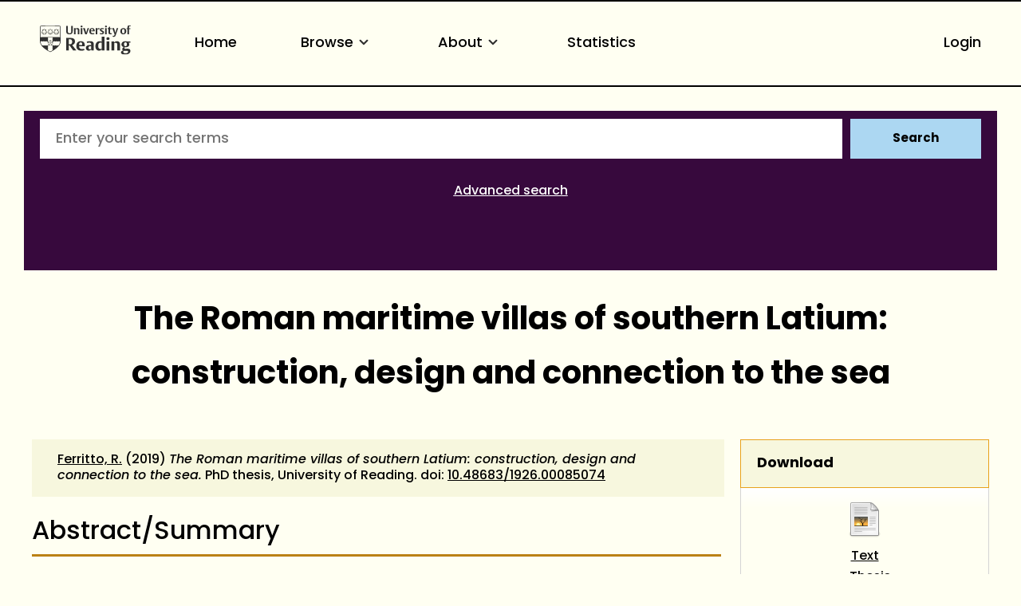

--- FILE ---
content_type: text/html; charset=utf-8
request_url: https://centaur.reading.ac.uk/85074/
body_size: 72117
content:
<!DOCTYPE html>
<html xmlns="http://www.w3.org/1999/xhtml" lang="en">
  <head>
    <meta http-equiv="X-UA-Compatible" content="IE=edge" />
    <meta name="viewport" content="width=device-width, initial-scale=1.0" />
    <title> The Roman maritime villas of southern Latium: construction, design and connection to the sea  - CentAUR</title>
    <link rel="icon" href="https://upload.wikimedia.org/wikipedia/commons/a/a0/Reading_shield.png" type="image/x-icon" />
    <link rel="shortcut icon" href="https://upload.wikimedia.org/wikipedia/commons/a/a0/Reading_shield.png" type="image/x-icon" />
    <link rel="stylesheet" href="https://use.typekit.net/rmh6gde.css" />
    <meta name="eprints.eprintid" content="85074" />
<meta name="eprints.rev_number" content="22" />
<meta name="eprints.eprint_status" content="archive" />
<meta name="eprints.userid" content="16829" />
<meta name="eprints.dir" content="disk0/00/08/50/74" />
<meta name="eprints.datestamp" content="2019-07-17 15:30:10" />
<meta name="eprints.lastmod" content="2026-01-15 17:01:49" />
<meta name="eprints.status_changed" content="2019-07-17 15:30:10" />
<meta name="eprints.type" content="thesis" />
<meta name="eprints.metadata_visibility" content="show" />
<meta name="eprints.creators_name" content="Ferritto, Roberta" />
<meta name="eprints.creators_id" content="90006406" />
<meta name="eprints.title" content="The Roman maritime villas of southern Latium: construction, design and connection to the sea" />
<meta name="eprints.ispublished" content="unpub" />
<meta name="eprints.divisions" content="5_g2011a7a" />
<meta name="eprints.full_text_status" content="restricted" />
<meta name="eprints.suggestions" content="Qcopyright - Lots of third party content. Author has requested a 5 year embargo and does not give permission for the thesis to be made available online EC 17/07/2019 // embargo removed, Workflows not updated as only available in print, NOF/22/07/2019" />
<meta name="eprints.abstract" content="This thesis examines the developments in architecture and construction of the maritime villas of southern Latium and uses an interdisciplinary approach, combining information from archival research, field surveys, and historiographical information. The geographic area examined corresponds to the modern territories of Ardea, Anzio, Nettuno, Latina, Sabaudia, San Felice Circeo, Terracina, Fondi, Sperlonga, Itri, Formia, Gaeta, Minturno, the Pontine Islands, Mondragone, and Cellole, in which 109 maritime villa sites were identified. The chronological span of this study is the 2nd century BC to the 3rd century AD.
The thesis argues that the early maritime villas were already located in close proximity to the shoreline and that their appearance and diffusion along the coasts of southern Latium preceded that on the Bay of Naples. Southern Latium emerges as the geographic area where the maritime villa architectural typology was perfected. This thesis also shows that, despite the incomplete documentation, an attentive analysis of the visible or known structures can still reveal architectural innovations considered experimental due to their early date and uniqueness. Finally, this thesis also considers the presence of production activities in which the villas were involved, with particular attention given to the marine fishponds. By using the 3-D models of several of these fishponds created for this thesis, approaches to quantifying the costs of labour for their construction and their potential production capacity have been suggested. The results suggest that these structures not only provided fresh fish for consumption within the villa, but probably also for sale at local markets." />
<meta name="eprints.date" content="2019-06-28" />
<meta name="eprints.date_type" content="published" />
<meta name="eprints.id_number" content="10.48683/1926.00085074" />
<meta name="eprints.institution" content="University of Reading" />
<meta name="eprints.department" content="School of Humanities" />
<meta name="eprints.department_multi" content="School of Humanities" />
<meta name="eprints.thesis_type" content="phd" />
<meta name="eprints.notify_on_approval" content="yes" />
<meta name="eprints.metadata_checked" content="yes" />
<meta name="eprints.creators_browse_id" content="90006406" />
<meta name="eprints.creators_browse_email" content="r.ferritto@reading.ac.uk" />
<meta name="eprints.divisions_browse" content="5_g2011a7a" />
<meta name="eprints.divs_irstats" content="5_g2011a7a" />
<meta name="eprints.divs_irstats" content="4_s2010a4d" />
<meta name="eprints.creators_browse_name" content="Ferritto, R. &lt;https://centaur.reading.ac.uk/view/creators/90006406.html&gt;" />
<meta name="eprints.further_checking" content="no" />
<meta name="eprints.thesis_supervisor_name" content="Marzano, Annalisa" />
<meta name="eprints.thesis_supervisor_id" content="90002383" />
<meta name="eprints.date_title" content="2018" />
<meta name="eprints.creators_sort_name" content="Ferritto, Roberta" />
<meta name="eprints.creators_sort_id" content="90006406" />
<meta name="eprints.has_pgr_creators" content="FALSE" />
<meta name="eprints.has_pgt_creators" content="FALSE" />
<meta name="eprints.has_ug_creators" content="FALSE" />
<meta name="eprints.restricted_doc_count" content="3" />
<meta name="eprints.altmetric_datestamp" content="2019-07-19 02:01:33" />
<meta name="eprints.sjr_datestamp" content="2019-07-21 01:02:23" />
<meta name="eprints.snip_datestamp" content="2019-07-21 01:02:23" />
<meta name="eprints.ros_submitted" content="FALSE" />
<meta name="eprints.ros_action" content="auto" />
<meta name="eprints.coversheets_dirty" content="FALSE" />
<meta name="eprints.dates_date" content="2019-06-28" />
<meta name="eprints.dates_date" content="2019-06-28" />
<meta name="eprints.dates_date_type" content="award_of_thesis" />
<meta name="eprints.dates_date_type" content="published" />
<meta name="eprints.hoa_date_pub" content="2019-06-28" />
<meta name="eprints.hoa_exclude" content="FALSE" />
<meta name="eprints.reading_wip" content="FALSE" />
<meta name="eprints.citation" content="  Ferritto, R. &lt;https://centaur.reading.ac.uk/view/creators/90006406.html&gt;  (2019) The Roman maritime villas of southern Latium: construction, design and connection to the sea.  PhD thesis, University of Reading.  doi: 10.48683/1926.00085074 &lt;https://doi.org/10.48683/1926.00085074&gt;   " />
<meta name="eprints.document_url" content="https://centaur.reading.ac.uk/85074/1/21024543_Ferritto_Thesis.pdf" />
<meta name="eprints.document_url" content="https://centaur.reading.ac.uk/85074/2/21024543_Ferritto_S1.pdf" />
<meta name="eprints.document_url" content="https://centaur.reading.ac.uk/85074/3/21024543_Ferritto_Form.PDF" />
<link rel="schema.DC" href="http://purl.org/DC/elements/1.0/" />
<meta name="DC.relation" content="https://centaur.reading.ac.uk/85074/" />
<meta name="DC.title" content="The Roman maritime villas of southern Latium: construction, design and connection to the sea" />
<meta name="DC.creator" content="Ferritto, Roberta" />
<meta name="DC.description" content="This thesis examines the developments in architecture and construction of the maritime villas of southern Latium and uses an interdisciplinary approach, combining information from archival research, field surveys, and historiographical information. The geographic area examined corresponds to the modern territories of Ardea, Anzio, Nettuno, Latina, Sabaudia, San Felice Circeo, Terracina, Fondi, Sperlonga, Itri, Formia, Gaeta, Minturno, the Pontine Islands, Mondragone, and Cellole, in which 109 maritime villa sites were identified. The chronological span of this study is the 2nd century BC to the 3rd century AD.
The thesis argues that the early maritime villas were already located in close proximity to the shoreline and that their appearance and diffusion along the coasts of southern Latium preceded that on the Bay of Naples. Southern Latium emerges as the geographic area where the maritime villa architectural typology was perfected. This thesis also shows that, despite the incomplete documentation, an attentive analysis of the visible or known structures can still reveal architectural innovations considered experimental due to their early date and uniqueness. Finally, this thesis also considers the presence of production activities in which the villas were involved, with particular attention given to the marine fishponds. By using the 3-D models of several of these fishponds created for this thesis, approaches to quantifying the costs of labour for their construction and their potential production capacity have been suggested. The results suggest that these structures not only provided fresh fish for consumption within the villa, but probably also for sale at local markets." />
<meta name="DC.date" content="2019-06-28" />
<meta name="DC.type" content="Thesis" />
<meta name="DC.type" content="NonPeerReviewed" />
<meta name="DC.format" content="text" />
<meta name="DC.language" content="en" />
<meta name="DC.rights" />
<meta name="DC.identifier" content="https://centaur.reading.ac.uk/85074/1/21024543_Ferritto_Thesis.pdf" />
<meta name="DC.format" content="text" />
<meta name="DC.language" content="en" />
<meta name="DC.rights" />
<meta name="DC.identifier" content="https://centaur.reading.ac.uk/85074/2/21024543_Ferritto_S1.pdf" />
<meta name="DC.format" content="text" />
<meta name="DC.language" content="en" />
<meta name="DC.rights" />
<meta name="DC.identifier" content="https://centaur.reading.ac.uk/85074/3/21024543_Ferritto_Form.PDF" />
<meta name="DC.identifier" content="  Ferritto, R. &lt;https://centaur.reading.ac.uk/view/creators/90006406.html&gt;  (2019) The Roman maritime villas of southern Latium: construction, design and connection to the sea.  PhD thesis, University of Reading.  doi: 10.48683/1926.00085074 &lt;https://doi.org/10.48683/1926.00085074&gt;   " />
<meta name="DC.relation" content="10.48683/1926.00085074" />
<!-- Highwire Press meta tags -->
<meta name="citation_title" content="The Roman maritime villas of southern Latium: construction, design and connection to the sea" />
<meta name="citation_author" content="Ferritto, Roberta" />
<meta name="citation_publication_date" content="2019/06/28" />
<meta name="citation_online_date" content="2019/07/17" />
<meta name="citation_dissertation_institution" content="University of Reading" />
<meta name="citation_pdf_url" content="https://centaur.reading.ac.uk/85074/1/21024543_Ferritto_Thesis.pdf" />
<meta name="citation_pdf_url" content="https://centaur.reading.ac.uk/85074/2/21024543_Ferritto_S1.pdf" />
<meta name="citation_pdf_url" content="https://centaur.reading.ac.uk/85074/3/21024543_Ferritto_Form.PDF" />
<meta name="citation_date" content="2019/06/28" />
<meta name="citation_cover_date" content="2019/06/28" />
<meta name="citation_abstract" content="This thesis examines the developments in architecture and construction of the maritime villas of southern Latium and uses an interdisciplinary approach, combining information from archival research, field surveys, and historiographical information. The geographic area examined corresponds to the modern territories of Ardea, Anzio, Nettuno, Latina, Sabaudia, San Felice Circeo, Terracina, Fondi, Sperlonga, Itri, Formia, Gaeta, Minturno, the Pontine Islands, Mondragone, and Cellole, in which 109 maritime villa sites were identified. The chronological span of this study is the 2nd century BC to the 3rd century AD.
The thesis argues that the early maritime villas were already located in close proximity to the shoreline and that their appearance and diffusion along the coasts of southern Latium preceded that on the Bay of Naples. Southern Latium emerges as the geographic area where the maritime villa architectural typology was perfected. This thesis also shows that, despite the incomplete documentation, an attentive analysis of the visible or known structures can still reveal architectural innovations considered experimental due to their early date and uniqueness. Finally, this thesis also considers the presence of production activities in which the villas were involved, with particular attention given to the marine fishponds. By using the 3-D models of several of these fishponds created for this thesis, approaches to quantifying the costs of labour for their construction and their potential production capacity have been suggested. The results suggest that these structures not only provided fresh fish for consumption within the villa, but probably also for sale at local markets." />
<meta name="citation_language" content="en" />
<!-- PRISM meta tags -->
<link rel="schema.prism" href="https://www.w3.org/submissions/2020/SUBM-prism-20200910/" />
<meta name="prism.dateReceived" content="2019-07-17T15:30:10" />
<meta name="prism.modificationDate" content="2026-01-15T17:01:49" />
<link rel="canonical" href="https://centaur.reading.ac.uk/85074/" />
<link title="HTML Citation" type="text/html; charset=utf-8" rel="alternate" href="https://centaur.reading.ac.uk/cgi/export/eprint/85074/HTML/reading-eprint-85074.html" />
<link title="MPEG-21 DIDL" type="text/xml; charset=utf-8" rel="alternate" href="https://centaur.reading.ac.uk/cgi/export/eprint/85074/DIDL/reading-eprint-85074.xml" />
<link title="RDF+XML" type="application/rdf+xml" rel="alternate" href="https://centaur.reading.ac.uk/cgi/export/eprint/85074/RDFXML/reading-eprint-85074.rdf" />
<link title="RefWorks" type="text/plain" rel="alternate" href="https://centaur.reading.ac.uk/cgi/export/eprint/85074/RefWorks/reading-eprint-85074.ref" />
<link title="Atom" type="application/atom+xml;charset=utf-8" rel="alternate" href="https://centaur.reading.ac.uk/cgi/export/eprint/85074/Atom/reading-eprint-85074.xml" />
<link title="RDF+N-Triples" type="text/plain" rel="alternate" href="https://centaur.reading.ac.uk/cgi/export/eprint/85074/RDFNT/reading-eprint-85074.nt" />
<link title="Refer" type="text/plain" rel="alternate" href="https://centaur.reading.ac.uk/cgi/export/eprint/85074/Refer/reading-eprint-85074.refer" />
<link title="RIOXX2 XML" type="text/xml; charset=utf-8" rel="alternate" href="https://centaur.reading.ac.uk/cgi/export/eprint/85074/RIOXX2/reading-eprint-85074.xml" />
<link title="Multiline CSV" type="text/csv; charset=utf-8" rel="alternate" href="https://centaur.reading.ac.uk/cgi/export/eprint/85074/CSV/reading-eprint-85074.csv" />
<link title="OpenURL ContextObject in Span" type="text/plain; charset=utf-8" rel="alternate" href="https://centaur.reading.ac.uk/cgi/export/eprint/85074/COinS/reading-eprint-85074.txt" />
<link title="BibTeX" type="text/plain; charset=utf-8" rel="alternate" href="https://centaur.reading.ac.uk/cgi/export/eprint/85074/BibTeX/reading-eprint-85074.bib" />
<link title="Reference Manager" type="text/plain" rel="alternate" href="https://centaur.reading.ac.uk/cgi/export/eprint/85074/RIS/reading-eprint-85074.ris" />
<link title="Simple Metadata" type="text/plain; charset=utf-8" rel="alternate" href="https://centaur.reading.ac.uk/cgi/export/eprint/85074/Simple/reading-eprint-85074.txt" />
<link title="ASCII Citation" type="text/plain; charset=utf-8" rel="alternate" href="https://centaur.reading.ac.uk/cgi/export/eprint/85074/Text/reading-eprint-85074.txt" />
<link title="Dublin Core" type="text/plain; charset=utf-8" rel="alternate" href="https://centaur.reading.ac.uk/cgi/export/eprint/85074/LocalDC_For_OAI/reading-eprint-85074.txt" />
<link title="MODS" type="text/xml; charset=utf-8" rel="alternate" href="https://centaur.reading.ac.uk/cgi/export/eprint/85074/MODS/reading-eprint-85074.xml" />
<link title="EP3 XML" type="application/vnd.eprints.data+xml; charset=utf-8" rel="alternate" href="https://centaur.reading.ac.uk/cgi/export/eprint/85074/XML/reading-eprint-85074.xml" />
<link title="EndNote" type="text/plain" rel="alternate" href="https://centaur.reading.ac.uk/cgi/export/eprint/85074/EndNote/reading-eprint-85074.enw" />
<link title="HTML Citation (with IDs)" type="text/html; charset=utf-8" rel="alternate" href="https://centaur.reading.ac.uk/cgi/export/eprint/85074/IDandHTML/reading-eprint-85074.html" />
<link title="Data Cite XML" type="application/xml; charset=utf-8" rel="alternate" href="https://centaur.reading.ac.uk/cgi/export/eprint/85074/DataCiteXML/reading-eprint-85074.xml" />
<link title="Wordle Link" type="text/html; charset=utf-8" rel="alternate" href="https://centaur.reading.ac.uk/cgi/export/eprint/85074/WordleLink/reading-eprint-85074.txt" />
<link title="RDF+N3" type="text/n3" rel="alternate" href="https://centaur.reading.ac.uk/cgi/export/eprint/85074/RDFN3/reading-eprint-85074.n3" />
<link title="Dublin Core" type="text/plain; charset=utf-8" rel="alternate" href="https://centaur.reading.ac.uk/cgi/export/eprint/85074/DC/reading-eprint-85074.txt" />
<link title="Dublin Core" type="text/plain; charset=utf-8" rel="alternate" href="https://centaur.reading.ac.uk/cgi/export/eprint/85074/LocalDC/reading-eprint-85074.txt" />
<link title="METS" type="text/xml; charset=utf-8" rel="alternate" href="https://centaur.reading.ac.uk/cgi/export/eprint/85074/METS/reading-eprint-85074.xml" />
<link title="OpenURL ContextObject" type="text/xml; charset=utf-8" rel="alternate" href="https://centaur.reading.ac.uk/cgi/export/eprint/85074/ContextObject/reading-eprint-85074.xml" />
<link title="JSON" type="application/javascript; charset=utf-8" rel="alternate" href="https://centaur.reading.ac.uk/cgi/export/eprint/85074/JSON/reading-eprint-85074.js" />
<link rel="Top" href="https://centaur.reading.ac.uk/" />
    <link rel="Sword" href="https://centaur.reading.ac.uk/sword-app/servicedocument" />
    <link rel="SwordDeposit" href="https://centaur.reading.ac.uk/id/contents" />
    <link type="text/html" rel="Search" href="https://centaur.reading.ac.uk/cgi/search" />
    <link title="CentAUR" type="application/opensearchdescription+xml" rel="Search" href="https://centaur.reading.ac.uk/cgi/opensearchdescription" />
    <script src="https://www.google.com/jsapi" type="text/javascript">
//padder
</script><script type="text/javascript">
// <![CDATA[
google.charts.load("current", {packages:["corechart", "geochart"]});
// ]]></script><script type="text/javascript">
// <![CDATA[
var eprints_http_root = "https://centaur.reading.ac.uk";
var eprints_http_cgiroot = "https://centaur.reading.ac.uk/cgi";
var eprints_oai_archive_id = "centaur.reading.ac.uk";
var eprints_logged_in = false;
var eprints_logged_in_userid = 0; 
var eprints_logged_in_username = ""; 
var eprints_logged_in_usertype = ""; 
var eprints_lang_id = "en";
// ]]></script>
    <style type="text/css">.ep_logged_in { display: none }</style>
    <link type="text/css" rel="stylesheet" href="/style/auto-3.4.6.css?1769781728" />
    <script src="/javascript/auto-3.4.6.js?1769196054" type="text/javascript">
//padder
</script>
    <!--[if lte IE 6]>
        <link rel="stylesheet" type="text/css" href="/style/ie6.css" />
   <![endif]-->
    <meta name="Generator" content="EPrints 3.4.6" />
    <meta http-equiv="Content-Type" content="text/html; charset=UTF-8" />
    <meta http-equiv="Content-Language" content="en" />
    <script type="text/javascript">
// <![CDATA[
var eprints_user_id = "false";
// ]]></script><style>.abstract_lists { display: none !important; } .ep_search_BatchList{ display: none; }</style>
  </head>
  <body>
    <div class="sb-tools-bar-wrapper content m-auto d-none">
      <div class="sb-tools-bar">
        <ul id="ep_tm_menu_tools" class="ep_tm_key_tools"><li class="ep_tm_key_tools_item"><a href="/cgi/users/home" class="ep_tm_key_tools_item_link">Login</a></li></ul>
      </div>
    </div>
    <div class="sb-header-bar-wrapper">
      <div class="sb-header-bar content m-auto">
        <ul class="sb-header-item-list">
          <li class="sb-header-item-logo">
            <a href="https://www.reading.ac.uk/"><div style="     visibility: hidden;     width: 0px;     height: 0px; ">link to Reading.ac.uk</div>
<svg width="113.559" height="38" viewBox="0 0 113.559 36.97">
  <defs>
    <clippath id="clip-path">
      <rect id="Rectangle_225" data-name="Rectangle 225" width="113.559" height="36.97" transform="translate(0 0)" fill="#303030"></rect>
    </clippath>
  </defs>
  <g id="Group_235" data-name="Group 235" transform="translate(0 0)">
    <g id="Group_234" data-name="Group 234" clip-path="url(#clip-path)">
      <path id="Path_123" data-name="Path 123" d="M41,6.718V1H39.222V7.5a5.84,5.84,0,0,1-.088,1.279c-.221.94-.867,1.4-2.088,1.4a1.793,1.793,0,0,1-2-1.264A4.831,4.831,0,0,1,34.93,7.63V1h-2.1V6.91a5.82,5.82,0,0,0,.559,3.115c.558.868,1.66,1.515,3.572,1.515,2.1,0,3.116-.853,3.586-1.794A6.515,6.515,0,0,0,41,6.718" fill="#303030"></path>
      <path id="Path_124" data-name="Path 124" d="M49.345,11.378V6.836a7.089,7.089,0,0,0-.117-1.47A2.18,2.18,0,0,0,46.861,3.69a2.73,2.73,0,0,0-2.249.926V3.852h-2v7.526h2.058V5.263a2.625,2.625,0,0,1,1.131-.25,1.243,1.243,0,0,1,1.412,1,5.785,5.785,0,0,1,.059,1.059v4.307Zm3.91-9.7A1.061,1.061,0,0,0,52.079.618a1.083,1.083,0,0,0-1.219,1.1,1.061,1.061,0,0,0,1.175,1.059,1.085,1.085,0,0,0,1.22-1.1m-.161,2.176H51.036v7.526h2.058Zm8.276,0H59.548L58.092,8.718c-.1.367-.264.925-.264.925s-.059-.323-.22-.9L56.167,3.852H53.948l2.645,7.541h2Zm7.086,3.9V7.63A5.434,5.434,0,0,0,68,5.072,2.8,2.8,0,0,0,65.266,3.7c-3.057,0-3.587,2.513-3.587,3.925,0,3.013,1.853,3.866,3.91,3.866a5.907,5.907,0,0,0,2.587-.442l-.4-1.131a3.38,3.38,0,0,1-1.6.338,2.228,2.228,0,0,1-2.411-2.367V7.747ZM66.413,6.7H63.782a3.97,3.97,0,0,1,.087-.883c.163-.676.515-1.116,1.25-1.116.882,0,1.294.558,1.294,1.675Zm8.1-2.779a2.456,2.456,0,0,0-.984-.191,2.076,2.076,0,0,0-1.809,1.117v-1h-2v7.526h2.058V5.469a2.112,2.112,0,0,1,1.1-.265,2.055,2.055,0,0,1,1.22.368Z" fill="#303030"></path>
      <path id="Path_125" data-name="Path 125" d="M80.11,9.144A2.16,2.16,0,0,0,78.7,7.085l-1.073-.543c-.6-.31-.883-.456-.883-.927,0-.572.545-.735,1.162-.735a3.579,3.579,0,0,1,1.631.4L79.947,4.1a5.732,5.732,0,0,0-2.307-.4c-1.677,0-2.705.719-2.705,2.146A2.277,2.277,0,0,0,76.435,8l1.1.6c.5.279.706.411.706.853,0,.558-.442.837-1.25.837a3.92,3.92,0,0,1-1.91-.411l-.413,1.175a5.728,5.728,0,0,0,2.543.442c1.559,0,2.9-.632,2.9-2.352M83.7,1.676A1.06,1.06,0,0,0,82.521.618a1.084,1.084,0,0,0-1.22,1.1,1.061,1.061,0,0,0,1.176,1.059,1.085,1.085,0,0,0,1.22-1.1m-.161,2.176H81.478v7.526h2.058Zm6.447,7.291-.338-1.132a2.043,2.043,0,0,1-.882.206c-.97,0-1.058-.618-1.058-1.367V4.984h2.219V3.866H87.705V2.1H86.367l-.015.132a2.233,2.233,0,0,1-1.44,1.734l-.206.074v.941h.941V8.717a5.654,5.654,0,0,0,.147,1.53c.323.94,1.072,1.219,2.293,1.219a5.429,5.429,0,0,0,1.9-.323" fill="#303030"></path>
      <path id="Path_126" data-name="Path 126" d="M97.767,3.851H95.944l-1.382,4.91c-.118.426-.25.911-.25.911a7.268,7.268,0,0,0-.235-.941l-1.485-4.88H90.358l3.013,7.894-.249.69c-.25.707-.559,1.044-1.192,1.044a2.807,2.807,0,0,1-.839-.176l-.2,1.206a3.5,3.5,0,0,0,1.279.191c1.22,0,1.969-.515,2.484-1.985Z" fill="#303030"></path>
      <path id="Path_127" data-name="Path 127" d="M107.885,7.5c0-2.352-1.279-3.808-3.632-3.808-2.749,0-3.792,1.956-3.792,4.058,0,2.352,1.294,3.807,3.646,3.807,2.749,0,3.778-1.955,3.778-4.057m-2.132.132c0,1.809-.4,2.72-1.558,2.72-1.205,0-1.6-1.015-1.6-2.749,0-1.809.412-2.7,1.574-2.7,1.205,0,1.587,1,1.587,2.734M113.559.25A3.792,3.792,0,0,0,112.03,0a2.265,2.265,0,0,0-2.5,1.6,7.637,7.637,0,0,0-.148,1.867v.4h-.94V4.984h.94v6.393h2.029V4.984h1.542V3.866h-1.542V2.779a2.581,2.581,0,0,1,.147-1.162.893.893,0,0,1,.882-.441,1.436,1.436,0,0,1,.764.192Z" fill="#303030"></path>
      <path id="Path_128" data-name="Path 128" d="M85.043,15.235c-1.235,0-2,.672-2,1.753a1.686,1.686,0,0,0,1.913,1.662c1.236,0,2-.672,2-1.753a1.686,1.686,0,0,0-1.913-1.662" fill="#303030"></path>
      <path id="Path_129" data-name="Path 129" d="M51.139,20.155c-5.079,0-5.627,4.191-5.627,5.993,0,4.838,3.295,5.853,6.06,5.853a10.709,10.709,0,0,0,4.136-.642c-.064-.192-.494-1.481-.572-1.717a6.064,6.064,0,0,1-2.448.471c-2.566,0-3.715-1.672-3.715-3.328v-.3h7.2v-.066a9.235,9.235,0,0,0-.667-4.037c-.811-1.521-2.2-2.229-4.367-2.229m1.71,4.763h-3.9V24.78a7.716,7.716,0,0,1,.093-1.346c.226-1.211.837-1.8,1.868-1.8,1.322,0,1.938.8,1.938,2.507Z" fill="#303030"></path>
      <path id="Path_130" data-name="Path 130" d="M40.553,24.944A4.645,4.645,0,0,0,43.8,20.315a4.087,4.087,0,0,0-3.312-4.036,19.953,19.953,0,0,0-4.229-.315c-1.6,0-3.008.08-3.417.105V31.82h3.3V25.464h.961L41.6,31.82h3.979L40.356,25ZM38.6,23.82a4.7,4.7,0,0,1-1.378.119l-1.072-.027V17.76l.116-.019a6.914,6.914,0,0,1,1-.048c2.07,0,3.077,1.007,3.077,3.077,0,1.928-.9,2.84-1.745,3.05" fill="#303030"></path>
      <path id="Path_131" data-name="Path 131" d="M62.759,20.133a12.658,12.658,0,0,0-4.246.627c.072.2.532,1.527.613,1.758a6.849,6.849,0,0,1,2.7-.519,2.029,2.029,0,0,1,2.039.969,3.144,3.144,0,0,1,.195,1.288v.73l-.006.143-1.681-.074a6.226,6.226,0,0,0-3.679.794,3.105,3.105,0,0,0-1.264,2.759A3.225,3.225,0,0,0,60.982,32a3.494,3.494,0,0,0,2.916-1.17l.252-.374V31.82h3.165V24.848a8.035,8.035,0,0,0-.287-2.64c-.534-1.4-1.93-2.075-4.269-2.075m1.3,9.877-.07.04a2.78,2.78,0,0,1-1.275.223,1.737,1.737,0,0,1-1.961-1.847,2.07,2.07,0,0,1,.5-1.445,2.318,2.318,0,0,1,1.713-.561l.973.024.121,0Z" fill="#303030"></path>
      <rect id="Rectangle_224" data-name="Rectangle 224" width="3.415" height="11.436" transform="translate(83.29 20.385)" fill="#303030"></rect>
      <path id="Path_132" data-name="Path 132" d="M74.63,20.2c-3.175,0-5.308,2.463-5.308,6.129,0,3.6,1.686,5.671,4.625,5.671a3.485,3.485,0,0,0,3.071-1.3l.256-.433v1.55h3.3V14.459H77.16v6.378l-.22-.163a4.2,4.2,0,0,0-2.31-.473m2.53,1.841V29.6l-.07.04a3.171,3.171,0,0,1-1.457.313c-1.782,0-2.8-1.412-2.8-3.875,0-2.8,1.074-4.216,3.191-4.216a3.219,3.219,0,0,1,1.051.146Z" fill="#303030"></path>
      <path id="Path_133" data-name="Path 133" d="M96.321,20.133a3.954,3.954,0,0,0-3.347,1.4l-.254.391V20.384h-3.3V31.819h3.416V22.556l.072-.039a3.537,3.537,0,0,1,1.569-.335,1.827,1.827,0,0,1,2.05,1.409,8.958,8.958,0,0,1,.093,1.417v6.811h3.438V24.871a10.952,10.952,0,0,0-.178-2.249c-.17-.748-.856-2.489-3.558-2.489" fill="#303030"></path>
      <path id="Path_134" data-name="Path 134" d="M106.734,20.155c-3.351,0-4.851,1.934-4.851,3.851a3.243,3.243,0,0,0,2.662,3.418l.507.076-.477.188a2.723,2.723,0,0,0-1.713,2.379,1.694,1.694,0,0,0,.9,1.582l.47.211-.513.052c-.1.01-2.428.266-2.428,2.325,0,2.377,3,2.732,4.784,2.732a11.389,11.389,0,0,0,3.6-.494c2.91-.97,3.345-2.947,3.345-4.039,0-2.524-1.947-2.848-3.644-2.848l-1.61.028-.919.018c-.47,0-1.345,0-1.345-1a1.235,1.235,0,0,1,.339-.876l.054-.04,1.112.072c2.981,0,4.692-1.32,4.692-3.622a2.7,2.7,0,0,0-.665-1.838l-.242-.236h2.343V20.407l-4.525,0a7.156,7.156,0,0,0-1.878-.247m.958,11.961c1.06,0,1.826,0,2.231.4a1.053,1.053,0,0,1,.276.782c0,.905-.569,1.983-3.282,1.983-1.306,0-2.8-.194-2.8-1.71a1.608,1.608,0,0,1,.951-1.448l.026-.011Zm.143-5.943,0,0a1.852,1.852,0,0,1-.959.247c-1.162,0-1.8-.858-1.8-2.416a2.473,2.473,0,0,1,.819-2.192,1.92,1.92,0,0,1,.982-.27c1.161,0,1.8.85,1.8,2.393a2.5,2.5,0,0,1-.838,2.236" fill="#303030"></path>
      <path id="Path_135" data-name="Path 135" d="M25.987,19.755l-.08-17.767A1.192,1.192,0,0,0,24.866.91c-.076-.018-2.71-.278-11.8-.278h-.133c-8.221,0-11.2.162-11.8.276A1.276,1.276,0,0,0,.07,2.028C.064,2.085,0,19.774,0,19.774A8.566,8.566,0,0,0,.4,22.525a12.45,12.45,0,0,0,4.5,6.233,39.718,39.718,0,0,0,7.967,5.065c.076.033.1.045.123.045s.046-.005.137-.047a42.57,42.57,0,0,0,7.938-5.063,12.389,12.389,0,0,0,4.532-6.2,8.573,8.573,0,0,0,.39-2.8M.769,2.1a.593.593,0,0,1,.5-.51c.618-.115,3.489-.269,11.659-.269h.133c8.99,0,11.558.262,11.581.267a.618.618,0,0,1,.553.531l.058,13.026c-1.18-.052-4.567-.161-12.177-.161-7.763,0-11.2.112-12.364.163C.738,9.91.769,2.1.769,2.1M23.108,25.724a.771.771,0,0,0-1.426.167.789.789,0,0,0-.743-.576.78.78,0,0,0-.743.577.79.79,0,0,0-.743-.577.778.778,0,0,0-.743.577.791.791,0,0,0-.744-.577.78.78,0,0,0-.743.576.78.78,0,1,0-.955.956.789.789,0,0,0-.577.743.779.779,0,0,0,.577.742.793.793,0,0,0-.577.745.78.78,0,0,0,.576.742.774.774,0,0,0-.056,1.479l-.328.225a28.2,28.2,0,0,1-2.9,1.58,26.376,26.376,0,0,1-2.859-1.543l-.373-.251a.792.792,0,0,0,.547-.747.778.778,0,0,0-.577-.742.791.791,0,0,0,.577-.743.781.781,0,0,0-.577-.744.79.79,0,0,0,.577-.743.779.779,0,0,0-.577-.743.779.779,0,0,0-.212-1.532.779.779,0,0,0-.742.576.79.79,0,0,0-.744-.576.78.78,0,0,0-.743.576.79.79,0,0,0-.743-.576.781.781,0,0,0-.744.577.789.789,0,0,0-.743-.577.78.78,0,0,0-.743.576.789.789,0,0,0-.743-.576.779.779,0,0,0-.684.41A10.635,10.635,0,0,1,.7,20.517v-.036l.012,0A.8.8,0,0,0,1.32,19.9a.793.793,0,0,0,.751.6.781.781,0,0,0,.743-.577.789.789,0,0,0,.743.577.778.778,0,0,0,.743-.577.791.791,0,0,0,.744.577.781.781,0,0,0,.743-.577.79.79,0,0,0,.743.577.78.78,0,0,0,.743-.577.789.789,0,0,0,.744.577.778.778,0,0,0,.742-.577.78.78,0,0,0,1.533-.212.779.779,0,0,0-.578-.742.792.792,0,0,0,.578-.744.781.781,0,0,0-.578-.743.79.79,0,0,0,.578-.743.781.781,0,0,0-.588-.747.8.8,0,0,0,.491-.368l.023-.043c1.3-.02,2.315-.033,2.681-.033.39,0,1.488.014,2.876.035l.024.044a.791.791,0,0,0,.488.366.768.768,0,0,0-.009,1.489.789.789,0,0,0-.576.743.78.78,0,0,0,.576.743A.78.78,0,0,0,16.49,20.5a.779.779,0,0,0,.743-.577.789.789,0,0,0,.743.577.778.778,0,0,0,.743-.577.791.791,0,0,0,.744.577.78.78,0,0,0,.743-.577.79.79,0,0,0,.744.577.78.78,0,0,0,.742-.577.789.789,0,0,0,.744.577.78.78,0,0,0,.743-.577.789.789,0,0,0,.743.577.779.779,0,0,0,.75-.6.79.79,0,0,0,.576.582h0v.028a10.417,10.417,0,0,1-2.144,5.218" fill="#303030"></path>
      <path id="Path_136" data-name="Path 136" d="M15.564,20.854a1.743,1.743,0,0,0-.692-1.033l-.013-.011-.005,0a1.752,1.752,0,0,0-1.184-.341C13.257,19.13,13.056,18.2,13,18.2s-.242.937-.667,1.271a1.748,1.748,0,0,0-1.2.338l-.006.005a1.784,1.784,0,0,0-.7,1.017c-.447.29-1.4.193-1.415.245s.818.521,1,1.03a1.47,1.47,0,0,0-.14.65,2.014,2.014,0,0,0,.093.6l.005.015a1.752,1.752,0,0,0,.765.976c.135.514-.247,1.384-.2,1.417s.741-.609,1.281-.634a1.746,1.746,0,0,0,1.163.426H13a1.755,1.755,0,0,0,1.175-.433c.531.031,1.24.662,1.285.63s-.348-.888-.208-1.409a1.749,1.749,0,0,0,.76-.972l0-.016a2.019,2.019,0,0,0,.093-.6,1.48,1.48,0,0,0-.139-.65c.2-.493,1.009-.968.992-1.019s-.94.056-1.4-.23m.167,2.408,0,.01a1.458,1.458,0,0,1-.6.8.638.638,0,0,1-.4.091.9.9,0,0,1-.377-.174.467.467,0,0,1-.038-.034c-.074-.1-.207-.359-.28-.467-.1-.142-.264-.534-.5-.364s.087.448.193.585c.08.1.283.308.357.411a.41.41,0,0,1,.022.05.893.893,0,0,1,.048.408.622.622,0,0,1-.195.338,1.444,1.444,0,0,1-.965.34h0a1.443,1.443,0,0,1-.95-.329.63.63,0,0,1-.2-.349.88.88,0,0,1,.048-.408.3.3,0,0,1,.022-.05c.074-.1.277-.308.357-.411.106-.137.426-.416.194-.585s-.4.222-.5.364c-.075.108-.207.365-.282.467a.315.315,0,0,1-.041.037.9.9,0,0,1-.373.171.638.638,0,0,1-.389-.084,1.442,1.442,0,0,1-.612-.8l0-.011a1.426,1.426,0,0,1,.029-1.023.623.623,0,0,1,.258-.283.9.9,0,0,1,.391-.082.255.255,0,0,1,.067.007c.122.038.378.168.5.212.163.059.528.276.618,0s-.335-.312-.5-.36c-.126-.037-.41-.083-.531-.123a.3.3,0,0,1-.054-.032.9.9,0,0,1-.272-.3.633.633,0,0,1-.037-.407,1.462,1.462,0,0,1,.577-.823l.005,0a1.433,1.433,0,0,1,.972-.291.63.63,0,0,1,.359.16.9.9,0,0,1,.2.351.292.292,0,0,1,.013.061c0,.127-.043.412-.047.543-.006.172-.1.587.188.587s.193-.415.188-.587c-.005-.131-.048-.416-.048-.543a.258.258,0,0,1,.013-.058.891.891,0,0,1,.2-.354.629.629,0,0,1,.371-.161,1.44,1.44,0,0,1,.961.292l.009.006a1.445,1.445,0,0,1,.573.82.63.63,0,0,1-.038.406.886.886,0,0,1-.283.305.421.421,0,0,1-.043.025c-.121.04-.4.086-.53.123-.166.048-.59.086-.5.36s.454.056.617,0c.123-.044.38-.174.5-.212a.244.244,0,0,1,.051,0,.874.874,0,0,1,.407.08.629.629,0,0,1,.265.3,1.445,1.445,0,0,1,.022,1.011" fill="#303030"></path>
      <path id="Path_137" data-name="Path 137" d="M14.867,19.817l0,0h0Z" fill="#303030"></path>
      <path id="Path_138" data-name="Path 138" d="M13,23a.629.629,0,1,1,.634-.629A.632.632,0,0,1,13,23" fill="#303030"></path>
      <path id="Path_139" data-name="Path 139" d="M8.188,7.922h0a4.289,4.289,0,0,1-.393-.316c-.041-.04-.142-.153-.284-.319L7.5,7.27c.005,0,.458-1.161.458-1.161A.683.683,0,0,0,8,5.878a.35.35,0,0,0-.372-.347l-1.447,0A2.333,2.333,0,0,0,6,5.211a.608.608,0,0,0-.61-.376.611.611,0,0,0-.614.377,2.438,2.438,0,0,0-.18.316l-1.445,0a.366.366,0,0,0-.306.143.362.362,0,0,0-.066.2.683.683,0,0,0,.047.231s.442,1.136.454,1.168l-.01.008c-.145.17-.244.28-.285.32a4.289,4.289,0,0,1-.393.316,1.122,1.122,0,0,0-.605.87V8.81a1.821,1.821,0,0,0,.3.787l.064.116a6.742,6.742,0,0,0,.459.851,6.565,6.565,0,0,0,1.055.907,2.513,2.513,0,0,0,.608.179l.077.015a4.057,4.057,0,0,0,.838.2,4.089,4.089,0,0,0,.838-.2L6.3,11.65a2.5,2.5,0,0,0,.611-.179,6.565,6.565,0,0,0,1.055-.907,6.944,6.944,0,0,0,.459-.852L8.493,9.6a1.834,1.834,0,0,0,.3-.786V8.791a1.117,1.117,0,0,0-.6-.869m-1.3.313A11.043,11.043,0,0,0,8,9.725a2.99,2.99,0,0,1-.182.434,1.233,1.233,0,0,1-.25.276A10.893,10.893,0,0,0,6.43,8.824l-.011.012,0,.017a11.3,11.3,0,0,0,.824,1.805l.017.034a3.972,3.972,0,0,1-.449.373,1.649,1.649,0,0,1-.353.132A14.968,14.968,0,0,0,5.8,9.167h0l-.011.008c-.007.007-.015.027-.015.113,0,.428.19,1.943.2,2.033l-.091.021-.19.042-.081.025a1.041,1.041,0,0,1-.222.053,1.006,1.006,0,0,1-.218-.053l-.082-.025L4.9,11.342l-.092-.021c.012-.09.2-1.607.2-2.033,0-.086-.007-.105-.014-.113l0,0-.013-.005a15.109,15.109,0,0,0-.65,2.03,1.728,1.728,0,0,1-.354-.132,4.083,4.083,0,0,1-.447-.373l.023-.046a13.277,13.277,0,0,0,.818-1.793l0-.015-.009-.011a10.316,10.316,0,0,0-1.137,1.608,1.208,1.208,0,0,1-.25-.276,2.944,2.944,0,0,1-.184-.438A10.893,10.893,0,0,0,3.891,8.238l-.005-.016a.09.09,0,0,0-.018-.01A10.39,10.39,0,0,0,2.61,9.344l-.055-.1-.091-.167a.559.559,0,0,1-.043-.228l0-.077c.012-.167.188-.375.494-.586A3.5,3.5,0,0,0,3.261,7.9l.064-.059a25.431,25.431,0,0,0,1.819-2.46.288.288,0,0,1,.494,0,25.346,25.346,0,0,0,1.82,2.46l.062.057a3.2,3.2,0,0,0,.344.293c.177.122.476.36.494.586l0,.077a.543.543,0,0,1-.043.228l-.086.16c-.005.007-.047.082-.059.106A10.676,10.676,0,0,0,6.918,8.212L6.9,8.217a.055.055,0,0,0-.011.018M6.373,5.866H7.507c.087,0,.11.01.116.019l.011.047a.257.257,0,0,1-.022.1s-.334.875-.382,1c-.017-.025-.776-1.05-.857-1.16m-1.963,0-.858,1.16-.382-1a.3.3,0,0,1-.022-.1l.012-.047c.006-.009.028-.023.115-.019H4.41" fill="#303030"></path>
      <path id="Path_140" data-name="Path 140" d="M15.8,7.826h0a4.034,4.034,0,0,1-.393-.317c-.041-.039-.142-.152-.284-.318l-.014-.016s.458-1.161.458-1.161a.683.683,0,0,0,.047-.231.35.35,0,0,0-.372-.347l-1.447,0a2.09,2.09,0,0,0-.18-.318.685.685,0,0,0-1.223,0,2.3,2.3,0,0,0-.18.316l-1.445,0a.361.361,0,0,0-.306.143.355.355,0,0,0-.067.2.7.7,0,0,0,.047.23s.443,1.137.455,1.169l-.01.008c-.145.169-.244.28-.285.319a4.159,4.159,0,0,1-.393.317,1.122,1.122,0,0,0-.605.87v.018a1.811,1.811,0,0,0,.3.787l.064.116a6.718,6.718,0,0,0,.458.851,6.571,6.571,0,0,0,1.056.908,2.513,2.513,0,0,0,.608.179l.077.015a4.1,4.1,0,0,0,.837.2,4.056,4.056,0,0,0,.838-.2l.075-.015a2.475,2.475,0,0,0,.611-.179,6.526,6.526,0,0,0,1.055-.908,6.608,6.608,0,0,0,.459-.851l.065-.116a1.833,1.833,0,0,0,.3-.787V8.695a1.117,1.117,0,0,0-.6-.869m-1.3.313a10.952,10.952,0,0,0,1.1,1.49,2.775,2.775,0,0,1-.182.434,1.172,1.172,0,0,1-.25.275,10.857,10.857,0,0,0-1.133-1.61l-.012.011,0,.018a11.345,11.345,0,0,0,.824,1.805l.018.034a3.972,3.972,0,0,1-.449.373,1.649,1.649,0,0,1-.353.132,15.012,15.012,0,0,0-.651-2.03h0l-.011.008c-.007.007-.015.027-.015.113,0,.428.189,1.943.2,2.033l-.091.021-.19.043-.081.024a1.036,1.036,0,0,1-.223.053,1.012,1.012,0,0,1-.217-.053l-.082-.024-.191-.043-.092-.021c.011-.09.2-1.607.2-2.034,0-.085-.007-.1-.014-.112l0,0-.013,0a15.156,15.156,0,0,0-.65,2.03,1.744,1.744,0,0,1-.354-.132,3.916,3.916,0,0,1-.447-.373c0-.01.023-.046.023-.046a13.224,13.224,0,0,0,.817-1.793l0-.015-.009-.012a10.278,10.278,0,0,0-1.137,1.608,1.176,1.176,0,0,1-.25-.275,2.942,2.942,0,0,1-.184-.439,10.816,10.816,0,0,0,1.1-1.482l0-.016a.056.056,0,0,0-.018-.01,10.307,10.307,0,0,0-1.258,1.132c-.01-.017-.055-.1-.055-.1l-.091-.167a.559.559,0,0,1-.043-.228l0-.078c.013-.166.189-.374.494-.585a3.517,3.517,0,0,0,.343-.291l.063-.059a25.262,25.262,0,0,0,1.82-2.46.286.286,0,0,1,.493,0,25.509,25.509,0,0,0,1.821,2.46l.061.057a3.315,3.315,0,0,0,.345.293c.177.122.476.36.493.585l0,.078a.576.576,0,0,1-.043.228l-.091.168-.055.1a10.5,10.5,0,0,0-1.254-1.132l-.016,0a.088.088,0,0,0-.01.019m-.52-2.369h1.135c.087,0,.109.01.115.02l.012.045-.022.1s-.334.875-.382,1l-.858-1.16m-1.962,0c-.021.028-.841,1.135-.858,1.16l-.382-1a.3.3,0,0,1-.022-.1l.012-.046c.006-.01.028-.024.115-.02h1.135" fill="#303030"></path>
      <path id="Path_141" data-name="Path 141" d="M23.378,7.922h0a4.465,4.465,0,0,1-.393-.316c-.041-.04-.142-.153-.284-.319l-.014-.016c.006,0,.458-1.161.458-1.161a.683.683,0,0,0,.047-.231.348.348,0,0,0-.372-.347l-1.447,0a2.16,2.16,0,0,0-.179-.317.686.686,0,0,0-1.224,0,2.194,2.194,0,0,0-.179.316l-1.446,0a.367.367,0,0,0-.306.143.362.362,0,0,0-.066.2.683.683,0,0,0,.047.231s.442,1.136.455,1.168l-.011.008c-.145.17-.243.28-.284.32a4.465,4.465,0,0,1-.393.316,1.121,1.121,0,0,0-.606.87V8.81a1.808,1.808,0,0,0,.3.787l.064.116a6.742,6.742,0,0,0,.459.851,6.609,6.609,0,0,0,1.055.907,2.506,2.506,0,0,0,.609.179l.076.015a4.12,4.12,0,0,0,.837.2,4.067,4.067,0,0,0,.839-.2l.076-.015a2.506,2.506,0,0,0,.61-.179,6.66,6.66,0,0,0,1.055-.907,6.81,6.81,0,0,0,.459-.852l.064-.116a1.821,1.821,0,0,0,.3-.786V8.791a1.119,1.119,0,0,0-.6-.869m-1.3.313a11.043,11.043,0,0,0,1.1,1.49,2.991,2.991,0,0,1-.182.434,1.2,1.2,0,0,1-.25.276A10.893,10.893,0,0,0,21.62,8.824l-.011.012,0,.017a11.3,11.3,0,0,0,.824,1.805l.017.034a3.952,3.952,0,0,1-.448.373,1.676,1.676,0,0,1-.354.132A14.968,14.968,0,0,0,21,9.167H20.99l-.011.008c-.007.007-.015.027-.015.113,0,.428.19,1.943.2,2.033l-.091.021-.19.042-.081.025a1.013,1.013,0,0,1-.222.053,1.006,1.006,0,0,1-.218-.053l-.082-.025-.191-.042L20,11.321c.012-.09.2-1.607.2-2.033,0-.086-.008-.105-.015-.113l0,0-.013-.005a14.969,14.969,0,0,0-.649,2.03,1.693,1.693,0,0,1-.355-.132,4.006,4.006,0,0,1-.447-.373l.024-.046a13.224,13.224,0,0,0,.817-1.793l0-.015-.01-.011a10.316,10.316,0,0,0-1.137,1.608,1.186,1.186,0,0,1-.25-.276,2.944,2.944,0,0,1-.184-.438,10.806,10.806,0,0,0,1.1-1.483l0-.016a.09.09,0,0,0-.018-.01A10.39,10.39,0,0,0,17.8,9.344l-.055-.1-.09-.167a.543.543,0,0,1-.044-.228l0-.077c.012-.167.188-.375.494-.586a3.381,3.381,0,0,0,.342-.291l.064-.059a25.1,25.1,0,0,0,1.819-2.46.288.288,0,0,1,.494,0,25.346,25.346,0,0,0,1.82,2.46l.062.057a3.2,3.2,0,0,0,.344.293c.177.122.476.36.494.586l0,.077a.543.543,0,0,1-.043.228l-.091.168-.054.1a10.6,10.6,0,0,0-1.255-1.132l-.015.005a.055.055,0,0,0-.011.018m-.519-2.369H22.7c.086,0,.109.01.115.019l.012.047-.022.1s-.335.875-.383,1c-.017-.025-.776-1.05-.857-1.16m-1.963,0-.858,1.16-.382-1a.3.3,0,0,1-.022-.1l.012-.047c.006-.009.029-.023.115-.019H19.6" fill="#303030"></path>
    </g>
  </g>
</svg>
            </a>
          </li>
          <li class="sb-header-item">
            <a href="/">
              Home
            </a>
          </li>
          <li class="sb-header-item sb-header-item-browse">
		  <a href="/view.html" menu="browse-menu">
              Browse

<svg id="small_chevron_down" data-name="small chevron down" width="26" height="26" viewBox="0 0 26 26">
  <defs>
    <clippath id="clip-path">
      <rect id="Rectangle_296" data-name="Rectangle 296" width="26" height="26" fill="none"></rect>
    </clippath>
  </defs>
  <g id="Group_157" data-name="Group 157" clip-path="url(#clip-path)">
    <path id="Path_77" data-name="Path 77" d="M12.417,15.5a1.08,1.08,0,0,1-.766-.317L7.317,10.849A1.083,1.083,0,0,1,8.849,9.317l3.567,3.567,3.567-3.567a1.083,1.083,0,1,1,1.532,1.532l-4.333,4.333a1.08,1.08,0,0,1-.766.317" transform="translate(0.583 0.75)" fill="#303030"></path>
  </g>
</svg>

            </a>
            <div id="browse-menu" style="display:none;position: absolute;     background: white;     padding: 10px;     margin-top: 10px;">
              <div class="sb-browse">
                <a href="/view/year/">
                  Year
                </a>
              </div>
              <div class="sb-browse">
                <a href="/view/divisions/">
                  Division
                </a>
              </div>
              <div class="sb-browse">
                <a href="/view/creators">
                  Author
                </a>
              </div>
              <div class="sb-browse">
                <a href="/cgi/latest_tool">
                  Latest additions
                </a>
              </div>
            </div>
          </li>

          <li class="sb-header-item sb-header-item-information">
	    <a href="/page/information" menu="information-menu">
              About
<svg id="small_chevron_down" data-name="small chevron down" width="26" height="26" viewBox="0 0 26 26">
  <defs>
    <clippath id="clip-path">
      <rect id="Rectangle_296" data-name="Rectangle 296" width="26" height="26" fill="none"></rect>
    </clippath>
  </defs>
  <g id="Group_157" data-name="Group 157" clip-path="url(#clip-path)">
    <path id="Path_77" data-name="Path 77" d="M12.417,15.5a1.08,1.08,0,0,1-.766-.317L7.317,10.849A1.083,1.083,0,0,1,8.849,9.317l3.567,3.567,3.567-3.567a1.083,1.083,0,1,1,1.532,1.532l-4.333,4.333a1.08,1.08,0,0,1-.766.317" transform="translate(0.583 0.75)" fill="#303030"></path>
  </g>
</svg>
            </a>
            <div id="information-menu" style="display:none;position: absolute;     background: white;     padding: 10px;     margin-top: 10px;">
              <div class="sb-browse">
		<a href="/page/information">
                  About CentAUR
                </a>
              </div>
              <div class="sb-browse">
		<a href="/page/help/quick_guide">
                  Deposit publication
                </a>
              </div>
              <div class="sb-browse">
	        <a href="/page/policies">
			Policies
                </a>
              </div>
              <div class="sb-browse">
	        <a href="/page/help">
			Help
                </a>
              </div>
              <div class="sb-browse">
	        <a href="/page/contact">
			Contact
                </a>
              </div>
            </div>
          </li>

          <li class="sb-header-item">
            <a href="/cgi/stats/report">
              Statistics
            </a>
          </li>
          <li class="sb-header-item sb-header-item-end d-none" id="sb-main-nav-login-item">
            <a href="/cgi/users/home">Login</a>
          </li>
          <div class="sb-header-list d-none">
            <svg width="20" height="20" fill="currentColor" class="bi bi-list" viewBox="0 0 16 16">
              <path fill-rule="evenodd" d="M2.5 12a.5.5 0 0 1 .5-.5h10a.5.5 0 0 1 0 1H3a.5.5 0 0 1-.5-.5m0-4a.5.5 0 0 1 .5-.5h10a.5.5 0 0 1 0 1H3a.5.5 0 0 1-.5-.5m0-4a.5.5 0 0 1 .5-.5h10a.5.5 0 0 1 0 1H3a.5.5 0 0 1-.5-.5"></path>
            </svg>
          </div>
        </ul>
      </div>
    </div>
    <div class="sb-homepage-header-dropdown-wrapper d-none" style="display: none;">
      <ul class="sb-header-item-list-sm">
        <li class="sb-header-item">
          <a href="/">
            Home
          </a>
        </li>
        <li class="sb-header-item">
          <a href="/view">
            Browse
          </a>
        </li>
        <li class="sb-header-item">
          <a href="/information.html">
            About
          </a>
        </li>
        <li class="sb-header-item">
          <a href="/cgi/stats/report">
            Statistics
          </a>
        </li>
      </ul>
      <ul id="ep_tm_menu_tools" class="ep_tm_key_tools"><li class="ep_tm_key_tools_item"><a href="/cgi/users/home" class="ep_tm_key_tools_item_link">Login</a></li></ul>
    </div>
    <div class="sb-homepage-banner-wrapper sb-homepage-banner-wrapper-internal">
      <div class="sb-homepage-banner">
        <div class="sb-searchbar-wrapper content m-auto">
          
          <form method="get" accept-charset="utf-8" action="/cgi/search" class="sb-searchbar-form" role="search" aria-label="Publication simple search">
            <input class="ep_tm_searchbarbox" size="20" placeholder="Enter your search terms" type="text" name="q" aria-labelledby="searchbutton" />
            <input class="ep_tm_searchbarbutton" value="Search" type="submit" name="_action_search" id="searchbutton" />
            <input type="hidden" name="_action_search" value="Search" />
            <input type="hidden" name="_order" value="bytitle" />
            <input type="hidden" name="basic_srchtype" value="ALL" />
            <input type="hidden" name="_satisfyall" value="ALL" />
          </form>
          <div class="sb-searchbar-text">
            <a href="/cgi/search/advanced">
              <p>Advanced search</p>
            </a>
          </div>
        </div>
      </div>
    </div>
    <div class="sb-page-wrapper">
	    <h1 class="ep_tm_pagetitle">

The Roman maritime villas of southern Latium: construction, design and connection to the sea

</h1>
      <div class="ep_summary_content"><div class="ep_summary_content_top"></div><div class="ep_summary_content_left"></div><div class="ep_summary_content_right"><div id="ep_summary_box_1" class="ep_summary_box ep_plugin_summary_box_download"><div class="ep_summary_box_title"><div class="ep_no_js">Download</div><div id="ep_summary_box_1_colbar" class="ep_only_js"><a href="#" onclick="EPJS_blur(event); EPJS_toggleSlideScroll('ep_summary_box_1_content',true,'ep_summary_box_1');EPJS_toggle('ep_summary_box_1_colbar',true);EPJS_toggle('ep_summary_box_1_bar',false);return false" class="ep_box_collapse_link"><img src="/style/images/minus.png" border="0" alt="-" /> Download</a></div><div id="ep_summary_box_1_bar" class="ep_only_js" style="display: none"><a href="#" onclick="EPJS_blur(event); EPJS_toggleSlideScroll('ep_summary_box_1_content',false,'ep_summary_box_1');EPJS_toggle('ep_summary_box_1_colbar',true);EPJS_toggle('ep_summary_box_1_bar',false);return false" class="ep_box_collapse_link"><img src="/style/images/plus.png" border="0" alt="+" /> Download</a></div></div><div id="ep_summary_box_1_content" class="ep_summary_box_body"><div id="ep_summary_box_1_content_inner"><div style="margin-bottom: 1em" class="ep_block">

  

    
    
      
      <div class="ep_docs">
        
          <div class="ep_doc">
            <div class="ep_doc_preview"><a href="https://centaur.reading.ac.uk/85074/1/21024543_Ferritto_Thesis.pdf" class="ep_document_link"><img title="21024543_Ferritto_Thesis.pdf" src="https://centaur.reading.ac.uk/style/images/fileicons/text.png" border="0" alt="[thumbnail of 21024543_Ferritto_Thesis.pdf]" class="ep_doc_icon" /></a></div>
            <div class="ep_doc_citation">
              

<!-- document citation -->


<span class="ep_document_citation">
	<a href="https://centaur.reading.ac.uk/85074/1/21024543_Ferritto_Thesis.pdf" class="ep_document_link"><span class="document_format">Text</span></a>
	<br />- Thesis

  <br />· Restricted to Repository staff only



</span>


	      <!--              <epc:if test="$doc.is_public()">
                <epc:choose>
                  <epc:when test="$doc.thumbnail_url('video_mp4').is_set()">
                    | <epc:print expr="$doc.preview_link($doc.citation_link('default'),'docs','video_mp4')" />
                  </epc:when>
                  <epc:when test="$doc.thumbnail_url('audio_mp4').is_set()">
                    | <epc:print expr="$doc.preview_link($doc.citation_link('default'),'docs','audio_mp4')" />
                  </epc:when>
                  <epc:when test="$doc.thumbnail_url('lightbox').is_set()">
                    | <epc:print expr="$doc.preview_link($doc.citation_link('default'),'docs','lightbox')" />
                  </epc:when>
                </epc:choose>
	      </epc:if>-->
	      <!--<epc:if test="!$doc.is_public() and $item.contact_email().is_set() and eprint_status = 'archive'">
                | <a href="{$config{http_cgiurl}}/request_doc?docid={$doc{docid}"><epc:phrase ref="request:button" /></a>
	      </epc:if>-->
            </div>
	    <!--<div class="ep_doc_details">
              <epc:if test="$doc.property('security') != 'public'">
                <div class="ep_doc_restrict">Restricted to <epc:print expr="$doc.property('security')"/><epc:if test="$doc.property('date_embargo')"> until <epc:print expr="$doc.property('date_embargo')"/></epc:if></div>
              </epc:if>
              <epc:if test="$doc.property('license')">
                <div class="ep_doc_license">Available under license: <epc:phrase ref="licenses_description_{$doc.property('license').as_string()}" /></div>
              </epc:if>
	    </div>-->
	    </div>
        
          <div class="ep_doc">
            <div class="ep_doc_preview"><a href="https://centaur.reading.ac.uk/85074/2/21024543_Ferritto_S1.pdf" class="ep_document_link"><img title="21024543_Ferritto_S1.pdf" src="https://centaur.reading.ac.uk/style/images/fileicons/text.png" border="0" alt="[thumbnail of 21024543_Ferritto_S1.pdf]" class="ep_doc_icon" /></a></div>
            <div class="ep_doc_citation">
              

<!-- document citation -->


<span class="ep_document_citation">
	<a href="https://centaur.reading.ac.uk/85074/2/21024543_Ferritto_S1.pdf" class="ep_document_link"><span class="document_format">Text</span></a>
	<br />- Supplemental Material

  <br />· Restricted to Repository staff only



</span>


	      <!--              <epc:if test="$doc.is_public()">
                <epc:choose>
                  <epc:when test="$doc.thumbnail_url('video_mp4').is_set()">
                    | <epc:print expr="$doc.preview_link($doc.citation_link('default'),'docs','video_mp4')" />
                  </epc:when>
                  <epc:when test="$doc.thumbnail_url('audio_mp4').is_set()">
                    | <epc:print expr="$doc.preview_link($doc.citation_link('default'),'docs','audio_mp4')" />
                  </epc:when>
                  <epc:when test="$doc.thumbnail_url('lightbox').is_set()">
                    | <epc:print expr="$doc.preview_link($doc.citation_link('default'),'docs','lightbox')" />
                  </epc:when>
                </epc:choose>
	      </epc:if>-->
	      <!--<epc:if test="!$doc.is_public() and $item.contact_email().is_set() and eprint_status = 'archive'">
                | <a href="{$config{http_cgiurl}}/request_doc?docid={$doc{docid}"><epc:phrase ref="request:button" /></a>
	      </epc:if>-->
            </div>
	    <!--<div class="ep_doc_details">
              <epc:if test="$doc.property('security') != 'public'">
                <div class="ep_doc_restrict">Restricted to <epc:print expr="$doc.property('security')"/><epc:if test="$doc.property('date_embargo')"> until <epc:print expr="$doc.property('date_embargo')"/></epc:if></div>
              </epc:if>
              <epc:if test="$doc.property('license')">
                <div class="ep_doc_license">Available under license: <epc:phrase ref="licenses_description_{$doc.property('license').as_string()}" /></div>
              </epc:if>
	    </div>-->
	    </div>
        
          <div class="ep_doc">
            <div class="ep_doc_preview"><a href="https://centaur.reading.ac.uk/85074/3/21024543_Ferritto_Form.PDF" class="ep_document_link"><img title="21024543_Ferritto_Form.PDF" src="https://centaur.reading.ac.uk/style/images/fileicons/text.png" border="0" alt="[thumbnail of 21024543_Ferritto_Form.PDF]" class="ep_doc_icon" /></a></div>
            <div class="ep_doc_citation">
              

<!-- document citation -->


<span class="ep_document_citation">
	<a href="https://centaur.reading.ac.uk/85074/3/21024543_Ferritto_Form.PDF" class="ep_document_link"><span class="document_format">Text</span></a>
	<br />- Thesis Deposit Form

  <br />· Restricted to Repository staff only



</span>


	      <!--              <epc:if test="$doc.is_public()">
                <epc:choose>
                  <epc:when test="$doc.thumbnail_url('video_mp4').is_set()">
                    | <epc:print expr="$doc.preview_link($doc.citation_link('default'),'docs','video_mp4')" />
                  </epc:when>
                  <epc:when test="$doc.thumbnail_url('audio_mp4').is_set()">
                    | <epc:print expr="$doc.preview_link($doc.citation_link('default'),'docs','audio_mp4')" />
                  </epc:when>
                  <epc:when test="$doc.thumbnail_url('lightbox').is_set()">
                    | <epc:print expr="$doc.preview_link($doc.citation_link('default'),'docs','lightbox')" />
                  </epc:when>
                </epc:choose>
	      </epc:if>-->
	      <!--<epc:if test="!$doc.is_public() and $item.contact_email().is_set() and eprint_status = 'archive'">
                | <a href="{$config{http_cgiurl}}/request_doc?docid={$doc{docid}"><epc:phrase ref="request:button" /></a>
	      </epc:if>-->
            </div>
	    <!--<div class="ep_doc_details">
              <epc:if test="$doc.property('security') != 'public'">
                <div class="ep_doc_restrict">Restricted to <epc:print expr="$doc.property('security')"/><epc:if test="$doc.property('date_embargo')"> until <epc:print expr="$doc.property('date_embargo')"/></epc:if></div>
              </epc:if>
              <epc:if test="$doc.property('license')">
                <div class="ep_doc_license">Available under license: <epc:phrase ref="licenses_description_{$doc.property('license').as_string()}" /></div>
              </epc:if>
	    </div>-->
	    </div>
        
        <!-- <a href="{$item.download_all_docs_url()}" class="ep_documents_download_button">Download<epc:if test="length($docs) gt 1"> All Documents</epc:if></a> -->
      </div>
    

  

</div></div></div></div><div id="ep_summary_box_2" class="ep_summary_box ep_plugin_summary_box_information"><div class="ep_summary_box_title"><div class="ep_no_js">Advice</div><div id="ep_summary_box_2_colbar" class="ep_only_js"><a href="#" onclick="EPJS_blur(event); EPJS_toggleSlideScroll('ep_summary_box_2_content',true,'ep_summary_box_2');EPJS_toggle('ep_summary_box_2_colbar',true);EPJS_toggle('ep_summary_box_2_bar',false);return false" class="ep_box_collapse_link"><img src="/style/images/minus.png" border="0" alt="-" /> Advice</a></div><div id="ep_summary_box_2_bar" class="ep_only_js" style="display: none"><a href="#" onclick="EPJS_blur(event); EPJS_toggleSlideScroll('ep_summary_box_2_content',false,'ep_summary_box_2');EPJS_toggle('ep_summary_box_2_colbar',true);EPJS_toggle('ep_summary_box_2_bar',false);return false" class="ep_box_collapse_link"><img src="/style/images/plus.png" border="0" alt="+" /> Advice</a></div></div><div id="ep_summary_box_2_content" class="ep_summary_box_body"><div id="ep_summary_box_2_content_inner"><p style="margin-bottom: 1em" class="ep_block">Please see our <a target="_blank" href="https://centaur.reading.ac.uk/1492/1/End_User_Agreement_version_C1%2000.pdf">End User Agreement</a>.</p><p style="margin-bottom: 1em" class="ep_block">It is advisable to refer to the publisher's version if you intend to cite from this work. See <a target="_blank" href="https://centaur.reading.ac.uk/71187/10/CentAUR%20citing%20guide.pdf">Guidance on citing</a>.</p></div></div></div><div id="ep_summary_box_3" class="ep_summary_box ep_plugin_summary_box_tools"><div class="ep_summary_box_title"><div class="ep_no_js">Tools</div><div id="ep_summary_box_3_colbar" class="ep_only_js"><a href="#" onclick="EPJS_blur(event); EPJS_toggleSlideScroll('ep_summary_box_3_content',true,'ep_summary_box_3');EPJS_toggle('ep_summary_box_3_colbar',true);EPJS_toggle('ep_summary_box_3_bar',false);return false" class="ep_box_collapse_link"><img src="/style/images/minus.png" border="0" alt="-" /> Tools</a></div><div id="ep_summary_box_3_bar" class="ep_only_js" style="display: none"><a href="#" onclick="EPJS_blur(event); EPJS_toggleSlideScroll('ep_summary_box_3_content',false,'ep_summary_box_3');EPJS_toggle('ep_summary_box_3_colbar',true);EPJS_toggle('ep_summary_box_3_bar',false);return false" class="ep_box_collapse_link"><img src="/style/images/plus.png" border="0" alt="+" /> Tools</a></div></div><div id="ep_summary_box_3_content" class="ep_summary_box_body"><div id="ep_summary_box_3_content_inner"><div style="margin-bottom: 1em" class="ep_block"><form accept-charset="utf-8" action="/cgi/export_redirect" method="get">
  <input type="hidden" name="eprintid" id="eprintid" value="85074" />
  <select name="format">
    <option value="HTML">HTML Citation</option>
    <option value="DIDL">MPEG-21 DIDL</option>
    <option value="RDFXML">RDF+XML</option>
    <option value="RefWorks">RefWorks</option>
    <option value="Atom">Atom</option>
    <option value="RDFNT">RDF+N-Triples</option>
    <option value="Refer">Refer</option>
    <option value="RIOXX2">RIOXX2 XML</option>
    <option value="CSV">Multiline CSV</option>
    <option value="COinS">OpenURL ContextObject in Span</option>
    <option value="BibTeX">BibTeX</option>
    <option value="RIS">Reference Manager</option>
    <option value="Simple">Simple Metadata</option>
    <option value="Text">ASCII Citation</option>
    <option value="LocalDC_For_OAI">Dublin Core</option>
    <option value="MODS">MODS</option>
    <option value="XML">EP3 XML</option>
    <option value="EndNote">EndNote</option>
    <option value="IDandHTML">HTML Citation (with IDs)</option>
    <option value="DataCiteXML">Data Cite XML</option>
    <option value="WordleLink">Wordle Link</option>
    <option value="RDFN3">RDF+N3</option>
    <option value="DC">Dublin Core</option>
    <option value="LocalDC">Dublin Core</option>
    <option value="METS">METS</option>
    <option value="ContextObject">OpenURL ContextObject</option>
    <option value="JSON">JSON</option>
  </select>
  <input type="submit" value="Export" class="ep_form_action_button" />
</form></div><div class="addtoany_share_buttons"><a target="_blank" href="https://www.addtoany.com/share?linkurl=https://centaur.reading.ac.uk/id/eprint/85074&amp;title=The Roman maritime villas of southern Latium: construction, design and connection to the sea"><img src="/images/shareicon/a2a.svg" alt="Add to Any" class="ep_form_action_button" /></a><a target="_blank" href="https://www.addtoany.com/add_to/twitter?linkurl=https://centaur.reading.ac.uk/id/eprint/85074&amp;linkname=The Roman maritime villas of southern Latium: construction, design and connection to the sea"><img src="/images/shareicon/twitter.svg" alt="Add to Twitter" class="ep_form_action_button" /></a><a target="_blank" href="https://www.addtoany.com/add_to/facebook?linkurl=https://centaur.reading.ac.uk/id/eprint/85074&amp;linkname=The Roman maritime villas of southern Latium: construction, design and connection to the sea"><img src="/images/shareicon/facebook.svg" alt="Add to Facebook" class="ep_form_action_button" /></a><a target="_blank" href="https://www.addtoany.com/add_to/linkedin?linkurl=https://centaur.reading.ac.uk/id/eprint/85074&amp;linkname=The Roman maritime villas of southern Latium: construction, design and connection to the sea"><img src="/images/shareicon/linkedin.svg" alt="Add to Linkedin" class="ep_form_action_button" /></a><a target="_blank" href="https://www.addtoany.com/add_to/pinterest?linkurl=https://centaur.reading.ac.uk/id/eprint/85074&amp;linkname=The Roman maritime villas of southern Latium: construction, design and connection to the sea"><img src="/images/shareicon/pinterest.svg" alt="Add to Pinterest" class="ep_form_action_button" /></a><a target="_blank" href="https://www.addtoany.com/add_to/email?linkurl=https://centaur.reading.ac.uk/id/eprint/85074&amp;linkname=The Roman maritime villas of southern Latium: construction, design and connection to the sea"><img src="/images/shareicon/email.svg" alt="Add to Email" class="ep_form_action_button" /></a></div></div></div></div><div id="ep_summary_box_4" class="ep_summary_box abstract_lists"><div class="ep_summary_box_title"><div class="ep_no_js">Lists</div><div id="ep_summary_box_4_colbar" class="ep_only_js" style="display: none"><a href="#" onclick="EPJS_blur(event); EPJS_toggleSlideScroll('ep_summary_box_4_content',true,'ep_summary_box_4');EPJS_toggle('ep_summary_box_4_colbar',true);EPJS_toggle('ep_summary_box_4_bar',false);return false" class="ep_box_collapse_link"><img src="/style/images/minus.png" border="0" alt="-" /> Lists</a></div><div id="ep_summary_box_4_bar" class="ep_only_js"><a href="#" onclick="EPJS_blur(event); EPJS_toggleSlideScroll('ep_summary_box_4_content',false,'ep_summary_box_4');EPJS_toggle('ep_summary_box_4_colbar',false);EPJS_toggle('ep_summary_box_4_bar',true);return false" class="ep_box_collapse_link"><img src="/style/images/plus.png" border="0" alt="+" /> Lists</a></div></div><div id="ep_summary_box_4_content" class="ep_summary_box_body" style="display: none"><div id="ep_summary_box_4_content_inner"><div id="lists_85074" class="abstract_lists"></div>
	<script type="text/javascript">
		generateList(85074, false, "");
	</script>
</div></div></div></div><div class="ep_summary_content_main">
<div id="ep_pane">

  <p class="ep_summary_citation">
    

    <span class="reading_name_3e95a81893149e11cdcf1a3c072cd4ea"><a href="https://centaur.reading.ac.uk/view/creators/90006406.html"><span class="person_name">Ferritto, R.</span></a></span>
  

(2019)

<em>The Roman maritime villas of southern Latium: construction, design and connection to the sea.</em>


    PhD thesis, University of Reading.
  

doi: <a target="_blank" href="https://doi.org/10.48683/1926.00085074">10.48683/1926.00085074</a>






  </p>

  

  
    <h2 class="ep_summary_abstract_head">Abstract/Summary</h2>
    <p class="ep_summary_abstract_body col-sm-8 col-md-8 col-lg-8">This thesis examines the developments in architecture and construction of the maritime villas of southern Latium and uses an interdisciplinary approach, combining information from archival research, field surveys, and historiographical information. The geographic area examined corresponds to the modern territories of Ardea, Anzio, Nettuno, Latina, Sabaudia, San Felice Circeo, Terracina, Fondi, Sperlonga, Itri, Formia, Gaeta, Minturno, the Pontine Islands, Mondragone, and Cellole, in which 109 maritime villa sites were identified. The chronological span of this study is the 2nd century BC to the 3rd century AD.&#13;
The thesis argues that the early maritime villas were already located in close proximity to the shoreline and that their appearance and diffusion along the coasts of southern Latium preceded that on the Bay of Naples. Southern Latium emerges as the geographic area where the maritime villa architectural typology was perfected. This thesis also shows that, despite the incomplete documentation, an attentive analysis of the visible or known structures can still reveal architectural innovations considered experimental due to their early date and uniqueness. Finally, this thesis also considers the presence of production activities in which the villas were involved, with particular attention given to the marine fishponds. By using the 3-D models of several of these fishponds created for this thesis, approaches to quantifying the costs of labour for their construction and their potential production capacity have been suggested. The results suggest that these structures not only provided fresh fish for consumption within the villa, but probably also for sale at local markets.</p>
  
            <!-- public docs -->
        
            
                
            
                
            
                
            
        
    
<!-- ALTMETRIC & DIMENSIONS - VICTORIA-179 [10/2/21 ejo] -->
  
    <div class="col-sm-8 col-md-8 col-lg-8">
      <div class="row">

      <!-- DIMENSIONS -->
	    <!--
      <div class="col-sm-6 dimensions_column">
	<h4>Dimensions Badge</h4>
	<div class="dimensions" id="dimensionsContainer" style="padding-bottom: 25px;">
	  <div class="__dimensions_badge_embed__" data-doi="{doi_for_dimensions(id_number)}" data-hide-zero-citations="false" data-legend="always">
	    <script async="true" src="https://badge.dimensions.ai/badge.js" charset="utf-8"></script>
	  </div>
	</div>
		    </div>
	    -->

      <!-- ALTMETRIC -->
        <div class="col-sm-6 alt_dim_badges">
          <div class="altmetrics_column">
            <h4>Altmetric Badge</h4>
            <div id="altmetric_summary_page" data-hide-no-mentions="false" data-altmetric-id-type="doi" data-altmetric-id="10.48683/1926.00085074"></div>
            <script>
              new EP_Altmetric_Badge( 'altmetric_summary_page' );
            </script>
          </div>
          
            <div class="dimension_column">
              <h4>Dimensions Badge</h4>
              <span data-doi="10.48683/1926.00085074" data-legend="always" class="__dimensions_badge_embed__"></span><script async="async" src="https://badge.dimensions.ai/badge.js" charset="utf-8">// <!-- No script --></script>
            </div>        
          
        </div>
      </div>
    </div>
  

  <table class="ep_summary_table">
    
    <tr>
      <td>Item Type</td>
      <td>
        Thesis
        
        
        (PhD)
      </td>
    </tr>
    <tr>
      <td>URI</td>
      <td><a href="https://centaur.reading.ac.uk/id/eprint/85074">https://centaur.reading.ac.uk/id/eprint/85074</a></td>
    </tr>
    
    
    
      
        <tr>
          <td>Identification Number/DOI</td>
          <td><a target="_blank" href="https://doi.org/10.48683/1926.00085074">10.48683/1926.00085074</a></td>
        </tr>
      
    
      
    
      
        <tr>
          <td>Divisions</td>
          <td><a href="https://centaur.reading.ac.uk/view/divisions/4=5Fs2010a4d.html">Arts, Humanities and Social Science</a> &gt; <a href="https://centaur.reading.ac.uk/view/divisions/5=5Fg2011a7a.html">School of Humanities</a></td>
        </tr>
      
    
      
    
      
        <tr>
          <td>Date on Title Page</td>
          <td>2018</td>
        </tr>
      
    
      
    
      
    
      
    
    <!--
    <epc:if test="is_set($item.property('scopus_impact'))">
    <tr>
      <td><epc:phrase ref="page:citations"/></td>
      <td><epc:print expr="$item.property('scopus_impact')"/> - <a href="http://scopus.com/inward/record.url?partnerID=65&amp;eid={scopus_cluster}">View on Scopus</a></td>
    </tr>
    </epc:if>
    -->
    <tr>
      <td>Download/View statistics</td>
      <td><a href="https://centaur.reading.ac.uk/cgi/stats/report/eprint/85074">View download statistics for this item</a></td>
    </tr>
  </table>

  <!--
  <epc:if test="data_cit_attrib">
    <h2 class="ep_summary_data_cit_attrib_head"><epc:phrase ref="eprint_fieldname_data_cit_attrib" /></h2>
    <p class="ep_summary_data_cit_attrib_body"><epc:print expr="data_cit_attrib" /></p>
  </epc:if>
  -->

  

  

</div>
<div class="repo_links ep_summary_box "></div><div id="deposit_detailsbox" class="ep_summary_box "><div class="ep_summary_box_title"><div class="ep_no_js">Deposit Details</div><div id="deposit_detailsbox_colbar" class="ep_only_js" style="display: none"><a href="#" onclick="EPJS_blur(event); EPJS_toggleSlideScroll('deposit_detailsbox_content',true,'deposit_detailsbox');EPJS_toggle('deposit_detailsbox_colbar',true);EPJS_toggle('deposit_detailsbox_bar',false);return false" class="ep_box_collapse_link"><img src="/style/images/minus.png" border="0" alt="-" /> Deposit Details</a></div><div id="deposit_detailsbox_bar" class="ep_only_js"><a href="#" onclick="EPJS_blur(event); EPJS_toggleSlideScroll('deposit_detailsbox_content',false,'deposit_detailsbox');EPJS_toggle('deposit_detailsbox_colbar',false);EPJS_toggle('deposit_detailsbox_bar',true);return false" class="ep_box_collapse_link"><img src="/style/images/plus.png" border="0" alt="+" /> Deposit Details</a></div></div><div id="deposit_detailsbox_content" class="ep_summary_box_body" style="display: none"><div id="deposit_detailsbox_content_inner"><table cellpadding="3" border="0" style="margin-bottom: 1em" class="ep_block"><tr class="ep_table_row"><th valign="top" class="ep_row ep_table_header">Date Deposited:</th><td valign="top" class="ep_row ep_table_data">17 Jul 2019 15:30</td><td valign="top" class="ep_row ep_table_data">Date item deposited into CentAUR</td></tr><tr class="ep_table_row"><th valign="top" class="ep_row ep_table_header">Last Modified:</th><td valign="top" class="ep_row ep_table_data">15 Jan 2026 17:01</td><td valign="top" class="ep_row ep_table_data">Date item last modified</td></tr></table></div></div></div><div id="ep_summary_box_corerecommender" class="ep_summary_box "><div class="ep_summary_box_title"><div class="ep_no_js">CORE (COnnecting REpositories)</div><div id="ep_summary_box_corerecommender_colbar" class="ep_only_js"><a href="#" onclick="EPJS_blur(event); EPJS_toggleSlideScroll('ep_summary_box_corerecommender_content',true,'ep_summary_box_corerecommender');EPJS_toggle('ep_summary_box_corerecommender_colbar',true);EPJS_toggle('ep_summary_box_corerecommender_bar',false);return false" class="ep_box_collapse_link"><img src="/style/images/minus.png" border="0" alt="-" /> CORE (COnnecting REpositories)</a></div><div id="ep_summary_box_corerecommender_bar" class="ep_only_js" style="display: none"><a href="#" onclick="EPJS_blur(event); EPJS_toggleSlideScroll('ep_summary_box_corerecommender_content',false,'ep_summary_box_corerecommender');EPJS_toggle('ep_summary_box_corerecommender_colbar',true);EPJS_toggle('ep_summary_box_corerecommender_bar',false);return false" class="ep_box_collapse_link"><img src="/style/images/plus.png" border="0" alt="+" /> CORE (COnnecting REpositories)</a></div></div><div id="ep_summary_box_corerecommender_content" class="ep_summary_box_body"><div id="ep_summary_box_corerecommender_content_inner"><div id="coreRecommenderOutput"></div><script type="text/javascript">
            (function (d, s, idScript, idRec, userInput) {
                var coreAddress = 'https://core.ac.uk';
                var js, fjs = d.getElementsByTagName(s)[0];
                if (d.getElementById(idScript))
                    return;
                js = d.createElement(s);
                js.id = idScript;
                js.src = coreAddress + '/recommender-plugin/embed.js';
                fjs.parentNode.insertBefore(js, fjs);

                localStorage.setItem('idRecommender', idRec);
                localStorage.setItem('userInput', JSON.stringify(userInput));

                
            }(document, 'script', 'recommender-embed', '57d4f6', {}));</script></div></div></div><p align="right">University Staff: <a href="https://centaur.reading.ac.uk/cgi/users/home?screen=EPrint::Staff::RequestCorrection&amp;eprintid=85074">Request a correction</a> | Centaur Editors: <a href="https://centaur.reading.ac.uk/cgi/users/home?screen=EPrint::View&amp;eprintid=85074">Update this record</a></p><div style="clear: both;"></div></div><div class="ep_summary_content_bottom"></div><div class="ep_summary_content_after"></div></div>
    </div>
    <footer class="sb-footer-wrapper">
      <div class="sb-footer-cols content m-auto">
        <div class="sb-footer-useful-links">
          <ul class="">
            <li class="sb-footer-header">
              Useful links
            </li>
            <li>
              <a href="/contact.html">
                Contact
              </a>
            </li>
            <li>
              <a href="/information.html">
                About
              </a>
            </li>
            <li>
              <a href="https://libguides.reading.ac.uk/open-access">
		Open Access
              </a>
            </li>
            <li>
              <a href="https://www.reading.ac.uk/library/">
		Library
              </a>
            </li>
          </ul>
        </div>
        <div class="sb-footer-indexed-by">
          <ul class="">
            <li class="sb-footer-header">
		    Indexed by
            </li>
            <li>
              <a href="https://scholar.google.com.au/scholar?hl=en&amp;as_sdt=0%2C5&amp;q=site:centaur.reading.ac.uk&amp;btnG=">Google Scholar</a>
            </li>
          </ul>
        </div>
      </div>
      <div class="sb_footer_poweredby">
        <p>
          This site is powered by EPrints 3.4, free software developed by <a href="https://eprints.org/">EPrints Services</a> at the <a href="https://www.southampton.ac.uk">University of Southampton</a>.
        </p>
      </div>
    </footer>
  </body>
</html>